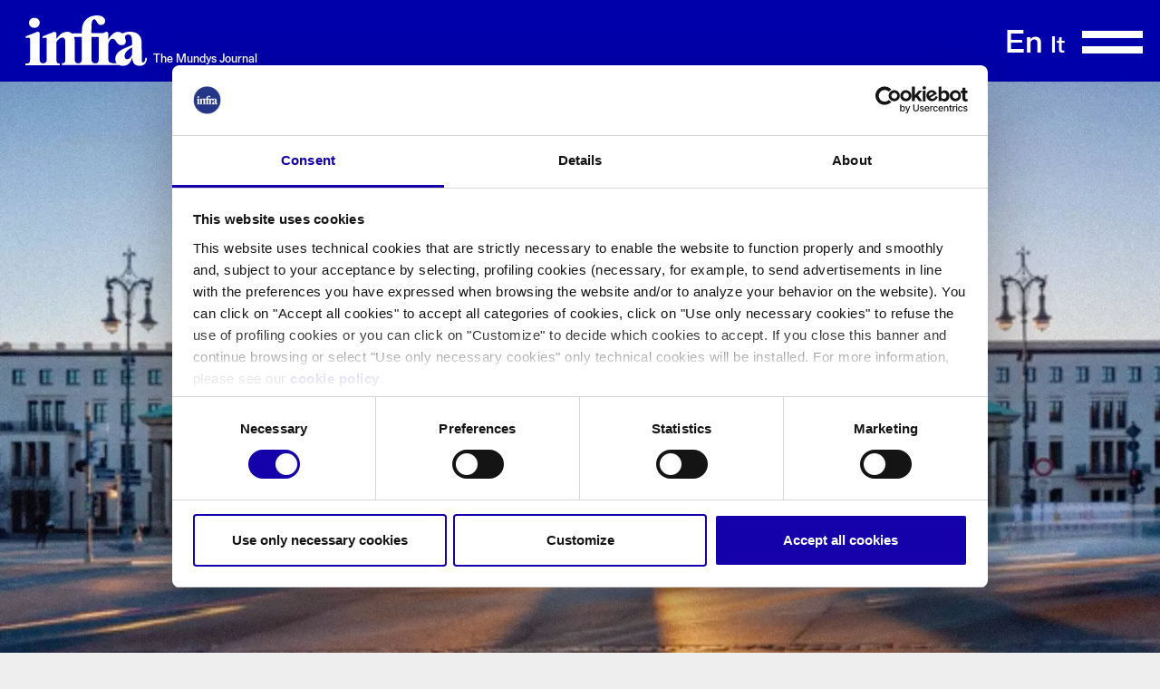

--- FILE ---
content_type: text/html; charset=UTF-8
request_url: https://www.infrajournal.com/en/w/cities-as-platforms-mobility-as-a-service-stories-from-three-capitals
body_size: 35715
content:
<!DOCTYPE html>
<html lang="en" dir="ltr" prefix="og: https://ogp.me/ns#" ontouchmove="">
  <head>
    <meta charset="utf-8" />
<meta name="description" content="Mobility as a Service is the new way to conceive transporation networks leveraging apps, data, and connected devices to provide an integrated access to public, private and shared travel modalities. Three examples from Berlin, Sidney and Denver" />
<meta name="abstract" content="Mobility as a Service is the new way to conceive transporation networks leveraging apps, data, and connected devices to provide an integrated access to public, private and shared travel modalities. Three examples from Berlin, Sidney and Denver" />
<link rel="canonical" href="https://www.infrajournal.com/en/w/cities-as-platforms-mobility-as-a-service-stories-from-three-capitals" />
<link rel="image_src" href="/sites/default/files/images/og-image-infra@2x.png" />
<meta property="og:site_name" content="InfraJournal" />
<meta property="og:image" content="https://www.infrajournal.com/sites/default/files/styles/1445px_share/public/msg_c_banners/Losavio%20sito.jpg?itok=4QSUV-MP" />
<meta property="og:image:width" content="1445" />
<meta property="og:image:height" content="903" />
<meta name="twitter:card" content="summary" />
<meta name="twitter:description" content="Mobility as a Service is the new way to conceive transporation networks leveraging apps, data, and connected devices to provide an integrated access to public, private and shared travel modalities. Three examples from Berlin, Sidney and Denver" />
<meta name="twitter:title" content="Cities as platforms, Mobility as a Service: stories from three capitals - InfraJournal" />
<meta name="twitter:image" content="https://www.infrajournal.com/sites/default/files/styles/250x250_share/public/msg_c_banners/Losavio%20sito.jpg?itok=alxDs_R4" />
<meta name="MobileOptimized" content="width" />
<meta name="HandheldFriendly" content="true" />
<meta name="viewport" content="width=device-width, initial-scale=1.0" />
<link rel="icon" href="/themes/custom/infrajournal/favicon.ico" type="image/vnd.microsoft.icon" />
<link rel="alternate" hreflang="en" href="https://www.infrajournal.com/en/w/cities-as-platforms-mobility-as-a-service-stories-from-three-capitals" />
<link rel="alternate" hreflang="it" href="https://www.infrajournal.com/it/w/citt%C3%A0-come-piattaforme-mobility-as-a-service-storie-da-tre-capitali" />

    <title>Cities as platforms, Mobility as a Service: stories from three capitals - InfraJournal</title>
    <link rel="stylesheet" media="all" href="/sites/default/files/css/css_W602G5IgQcOuqo5ty8slqRckZggrkGmsoZmE74LziEA.css?delta=0&amp;language=en&amp;theme=infrajournal&amp;include=eJxFyDEOwCAIAMAPGXmSwUrVBpWADP6-6dTlhrNjmwZkNAp93orPcp3IYPswBUHFqijNoKgLcvwn-hTP3K1RCcNqulJe5cDHC-wdIlo" />
<link rel="stylesheet" media="all" href="/sites/default/files/css/css_rAi3r78GJL9D3eBLAZOaHbEUfPXA2TwkuoEn6UFzSkI.css?delta=1&amp;language=en&amp;theme=infrajournal&amp;include=eJxFyDEOwCAIAMAPGXmSwUrVBpWADP6-6dTlhrNjmwZkNAp93orPcp3IYPswBUHFqijNoKgLcvwn-hTP3K1RCcNqulJe5cDHC-wdIlo" />

    <script type="application/json" data-drupal-selector="drupal-settings-json">{"path":{"baseUrl":"\/","pathPrefix":"en\/","currentPath":"node\/44","currentPathIsAdmin":false,"isFront":false,"currentLanguage":"en"},"pluralDelimiter":"\u0003","suppressDeprecationErrors":true,"user":{"uid":0,"permissionsHash":"ddf8cb4c73d0ee0644fbf1683c6030c1f0f3a368d5be2cf1b40a391af072e2fd"}}</script>
<script src="/sites/default/files/js/js__iuQmAk3OIlLO3ZqY_Ff4dpaphmE_eGhdEDAwG3Wems.js?scope=header&amp;delta=0&amp;language=en&amp;theme=infrajournal&amp;include=eJxFyDEOwCAIAMAPGXmSwUrVBpWADP6-6dTlhrNjmwZkNAp93orPcp3IYPswBUHFqijNoKgLcvwn-hTP3K1RCcNqulJe5cDHC-wdIlo"></script>

    <script id="Cookiebot" src="https://consent.cookiebot.com/uc.js" data-cbid="d20ecf74-0376-4c8a-8b27-a54a196f0735" data-blockingmode="auto" type="text/javascript"></script>
    <!-- Google Tag Manager -->
    <script>(function(w,d,s,l,i){w[l]=w[l]||[];w[l].push({'gtm.start':
    new Date().getTime(),event:'gtm.js'});var f=d.getElementsByTagName(s)[0],
    j=d.createElement(s),dl=l!='dataLayer'?'&l='+l:'';j.async=true;j.src=
    'https://www.googletagmanager.com/gtm.js?id='+i+dl;f.parentNode.insertBefore(j,f);
    })(window,document,'script','dataLayer','GTM-WW4LCF5B');</script>
    <!-- End Google Tag Manager -->
  </head>
  <body class="path-node page-node-type-article infra-theme">
    <!-- Google Tag Manager (noscript) -->
    <noscript><iframe src="https://www.googletagmanager.com/ns.html?id=GTM-WW4LCF5B"
    height="0" width="0" style="display:none;visibility:hidden"></iframe></noscript>
    <!-- End Google Tag Manager (noscript) -->
        <a href="#main-wrapper" class="visually-hidden focusable skip-link">
      Skip to main content
    </a>
          
    
            <div class="dialog-off-canvas-main-canvas" data-off-canvas-main-canvas>
    
<div id="wrapper" role="document" class="page container">
    <header class="header-container" id="banner" role="banner">
      <div class="region region--header">
    <div id="block-infrajournal-sitebranding" class="block block-system block-system-branding-block">
  
    
        <a href="/en" rel="home" class="site-logo">
      <img src="/themes/custom/infrajournal/logo.svg" alt="Home" />
    </a>
          <div class="site-slogan">The Mundys Journal</div>
  </div>

  </div>

      <div class="region region--header-right">
    <div class="language-switcher-language-url block block-language block-language-blocklanguage-interface" id="block-infrajournal-languageswitcher" role="navigation">
  
    
      <ul class="links"><li hreflang="en" data-drupal-link-system-path="node/44" class="is-active"><a href="/en/w/cities-as-platforms-mobility-as-a-service-stories-from-three-capitals" class="language-link is-active" hreflang="en" data-drupal-link-system-path="node/44">En</a></li><li hreflang="it" data-drupal-link-system-path="node/44"><a href="/it/w/citt%C3%A0-come-piattaforme-mobility-as-a-service-storie-da-tre-capitali" class="language-link" hreflang="it" data-drupal-link-system-path="node/44">It</a></li></ul>
  </div>
<div id="block-infrajournal-burgermenu" class="block block-block-content block-block-content2c50eddb-666e-43c6-aea1-a7577cac137d">
  
    
      
            <div class="clearfix text-formatted field field--name-body field--type-text-with-summary field--label-hidden field__item"><p><button class="navbar-toggle hamNav" id="hamNav" aria-controls="navigationCollapseIJ" aria-label="Toggle navigation" data-target="#navigationCollapseIJ" data-toggle="collapse" type="button">
    <span class="ico_menu"></span>
</button></p></div>
      
  </div>
<div id="block-infrajournal-mainnavigation" class="block block-system block-system-menu-blockmain nav-infra">
	<div class="collapse" id="navigationCollapseIJ">
		<nav class="sort-pages modify-pages site-navigation" id="navigation" role="navigation">
			<div class="navbar">
				<div class="portlet-boundary portlet-boundary_com_liferay_site_navigation_menu_web_portlet_SiteNavigationMenuPortlet_  portlet-static portlet-static-end decorate portlet-navigation " id="p_p_id_com_liferay_site_navigation_menu_web_portlet_SiteNavigationMenuPortlet_">
					<span id="p_com_liferay_site_navigation_menu_web_portlet_SiteNavigationMenuPortlet"></span>
					<section class="portlet" id="portlet_com_liferay_site_navigation_menu_web_portlet_SiteNavigationMenuPortlet">
						<div class="portlet-content">
							<div class="autofit-float autofit-row portlet-header">
								<div class="autofit-col autofit-col-end">
									<div class="autofit-section"></div>
								</div>
							</div>
							<div class=" portlet-content-container">
								<div class="portlet-body">
									<div aria-label="Pagine Sito" class="list-menu">
																					
              <ul class="menu level-0 menu-main">
                    <li class="menu-item level-0 menu-main">
        <a href="/en" class="level-0 menu-main" data-drupal-link-system-path="&lt;front&gt;">Home</a>
              </li>
                <li class="menu-item level-0 menu-main">
        <a href="/en/green" class="level-0 menu-main" data-drupal-link-system-path="taxonomy/term/1">Green</a>
              </li>
                <li class="menu-item level-0 menu-main">
        <a href="/en/infrastructure" class="level-0 menu-main" data-drupal-link-system-path="taxonomy/term/2">Infrastructure</a>
              </li>
                <li class="menu-item level-0 menu-main">
        <a href="/en/mobility" class="level-0 menu-main" data-drupal-link-system-path="taxonomy/term/3">Mobility</a>
              </li>
                <li class="menu-item level-0 menu-main">
        <a href="/en/technology" class="level-0 menu-main" data-drupal-link-system-path="taxonomy/term/4">Technology</a>
              </li>
                <li class="menu-item level-0 menu-main">
        <a href="/en/travel" class="level-0 menu-main" data-drupal-link-system-path="taxonomy/term/5">Travel</a>
              </li>
        </ul>
  


																			</div>
								</div>
							</div>
						</div>
					</section>
				</div>
			</div>
		</nav>
	</div>
</div>
  </div>

  </header>
  
  <section class="container" id="content">
        <div class="region region--content">
    <div data-drupal-messages-fallback class="hidden"></div>
<div id="block-infrajournal-content" class="block block-system block-system-main-block">
  
    
      

<div class="journal-content-article">
				<div class="long-art article-full">
				<article class="node node--type-article node--view-mode-full">
					<div class="node__content">
						<div class="article-image">
                              <img src="/sites/default/files/styles/1445px_wide/public/msg_c_banners/Losavio%20sito.jpg.webp?itok=hCqReCu3" alt="Brandenburger Tor in Berlin"></div>
              						</div>
						<div class="row">
              <div class="col-12 col-md-2"></div>
              <div class="col-12 col-md-7">
                                        <p class="article-dida">Brandenburger Tor in Berlin</p>
                                </div>
              <div class="col-12 col-md-3"></div>
							<div class="col-12 col-md-9 pad0">
								<div class="row">
									<div class="col-12 Pcol22"></div>
									<div class="col-12 Pcol77">
										<div class="article-header">
											<div class="article-categories">
												<div class="cat-item">
													
            <div class="field field--name-field-category field--type-entity-reference field--label-hidden field__item"><a href="/en/mobility" hreflang="en">Mobility</a></div>
      
            <span class="cat-item cat-item_tag"><a href="/en/business" hreflang="en">Business</a></span>
          <span class="cat-item cat-item_tag"><a href="/en/autori/content/cities" hreflang="en">Cities</a></span>
      
												</div>
											</div>
											<h1 class="article-title"><span class="field field--name-title field--type-string field--label-hidden">Cities as platforms, Mobility as a Service: stories from three capitals</span>
</h1>
											<h2 class="article-subtitle">Mobility as a Service is the new way to conceive transporation networks leveraging apps, data, and connected devices to provide an integrated access to public, private and shared travel modalities. Three examples from Berlin, Sidney and Denver</h2>
											<p class="article-author">
												March 2022
												<span> - </span> By
																									<a href="/en/autori/content/joseph-losavio">Joseph Losavio</a>
																																			</p>
										</div>
									</div>
									<div class="article-social col-12 Pcol22">
										<a id="twitter2" class="social-icon ico_socialTW" href="http://twitter.com/share?text=%23theme=field&amp;%23title=Title&amp;%23label_display=hidden&amp;%23view_mode=full&amp;%23language=en&amp;%23field_name=title&amp;%23field_type=string&amp;%23field_translatable=1&amp;%23entity_type=node&amp;%23bundle=article&amp;%23formatter=string&amp;%23is_multiple=0&amp;0%5B%23type%5D=inline_template&amp;0%5B%23template%5D=%7B%7B%20value%7Cnl2br%20%7D%7D&amp;0%5B%23context%5D%5Bvalue%5D=Cities%20as%20platforms%2C%20Mobility%20as%20a%20Service%3A%20stories%20from%20three%20capitals&amp;%23cache%5Bmax-age%5D=-1&amp;%23weight=-5&amp;%23is_page_title=1&amp;%23printed=1&url=https://www.infrajournal.com/en/w/cities-as-platforms-mobility-as-a-service-stories-from-three-capitals" target="_blank"></a>
										<a id="linkedin" class="social-icon ico_socialLI" href="https://www.linkedin.com/sharing/share-offsite/?url=https://www.infrajournal.com/en/w/cities-as-platforms-mobility-as-a-service-stories-from-three-capitals" target="_blank"></a>
										<a id="facebook" class="social-icon ico_socialFB" href="https://www.facebook.com/sharer/sharer.php?u=https://www.infrajournal.com/en/w/cities-as-platforms-mobility-as-a-service-stories-from-three-capitals" target="_blank"></a>
									</div>
									<div class="article-content main-article-content col-12 Pcol77">
										
      <div class="field field--name-field-components field--type-entity-reference-revisions field--label-hidden field__items">
              <div class="field__item">



  <div id="paragraph-57"  class="paragraph paragraph--type--msg-c-body paragraph--view-mode--default msg_c_body">
          
            <div class="clearfix text-formatted field field--name-field-msg-c-body field--type-text-long field--label-hidden field__item"><p>As the world’s cities emerge from the COVID-19 pandemic, the way we live in and get around them is due for a massive rethink.&nbsp;<strong>The pandemic has already changed the way we&nbsp;</strong><a href="https://www.weforum.org/agenda/2021/10/urban-city-future-success-hybrid-digital-redesign-infrastructure/"><strong>work within and between cities in dramatic fashion</strong>.</a>&nbsp;The rise of telework is reducing long trips from residential areas to office districts in favor of more localized jaunts as city residents spend more time within their neighborhoods and areas nearby. Remote work and education is also changing where we live and for how long. People now have the ability to live in smaller cities away from larger metros, and some even have the option to live in different locations throughout the year. More movement within neighborhoods and the rise of “corridors” and regional living is changing how we view urban mobility.</p><h3>What is the meaning of “MaaS”?</h3><p>At the same time,&nbsp;<strong>Mobility as a Service (MaaS)</strong>&nbsp;is one of the few urban phenomena that was already on the rise pre-pandemic, and has the potential to<strong>&nbsp;increase its importance</strong>&nbsp;to city life in the pandemic’s wake. MaaS applications are essentially&nbsp;<strong>platforms</strong>&nbsp;that allow users to plan, book, and pay for multiple types<strong>&nbsp;of mobility services</strong>, often using digital applications. Many are already familiar with MaaS through car-hailing apps like Uber, Lyft and Grab, and through a myriad of flourishing micro-mobility options for scooters and bikes. In a report published just before the global spread of the COVID-19 pandemic, an analysis by Research and Markets estimated that<strong>&nbsp;the MaaS market valuation would top 280.77 billion dollars by 2027</strong>, a 23.3% growth from 2019. Given the new reality in cities around the world, how will this growth in MaaS shape the cities of the future? A few pioneering cities and companies have already given us a glimpse of what the future might look like- and the user should look forward to an even better city MaaS experience.</p><h3>Simplifying a complex Berlin mobility ecosystem</h3><p>As a global cultural hub, important business center and Germany’s capital and largest city,&nbsp;<strong>Berlin&nbsp;</strong>has thousands of people moving through it every day. Berliner Verkehrsbetriebe (BVG) - Berlin’s public transit agency - is Germany’s largest, with more than 6,500 bus stops, 300 kilometers of tram tracks, and 174 subway stations. Increasingly, micromobility options are appearing across the cityscape as well. Scooters and bike shares are more common every year. While many of these mobility options are managed by the BVG, many are privately run ventures. The sheer number of mobility options available for such a large city can make<strong>&nbsp;trip planning overwhelming,</strong>&nbsp;and managing different ticketing options can be confusing.</p><p>Enter&nbsp;<a href="https://www.jelbi.de/en/home/"><strong>Jelbi</strong></a>, an app that tracks transit options, routes and times to help users find their most efficient route and pay for rides. Jelbi is a collaboration between BVG and MaaS technology platform&nbsp;<a href="https://www.trafi.com/">Trafi</a>&nbsp;and<strong>&nbsp;provides access to the full gamut of Berlin mobility options&nbsp;</strong>from e-scooters to taxis to buses to trains. Jelbi also includes a variety of features to make use more convenient.<strong>&nbsp;It only requires you to register for the app once</strong>, which covers all of the services already integrated and to-be integrated, meaning&nbsp;<strong>no juggling different user profiles&nbsp;</strong>and switching between apps when using multiple modes of transportation.</p><p>Platforms like Jelbi allow transit authorities to operate public transport services&nbsp;<em>and</em>&nbsp;provide the frameworks that allow various individual services, public and private, to operate more<strong>&nbsp;seamlessly</strong>&nbsp;within the mobility ecosystem. By<strong>&nbsp;combining routing and payment and providing access</strong>&nbsp;to a wide array of options in one place, platforms like Jelbi offer a great way to ease navigation in large cities that are rich in mobility options. Creating new platforms that combine existing solutions into one user-friendly application is an important step in bringing MaaS to the masses.</p><h3>MaaS platforms keeping Sydney afloat</h3><p>New MaaS platforms aren’t just improving how we get to our urban mobility options. They’re also improving&nbsp;<strong>how our mobility options come to us.</strong>&nbsp;Ride-hailing apps have been acting as on-demand taxis for years, bringing private vehicle transportation options straight to the user. Public transit, however, has generally not kept up with the boom in on-demand services. New MaaS applications have the potential to change this, and some are thinking even bigger than the car.</p><p>In&nbsp;<strong>Sydney</strong>, the New South Wales state government was looking for on-demand transit options for the Bays Precinct, a neighborhood west of the city’s central business district undergoing a major urban redevelopment project. Transport for New South Wales (TfNSW) partnered with mobility solutions platform&nbsp;<a href="https://tranzer.com/"><strong>Tranzer</strong></a>,&nbsp;to provide a new on-demand transit service to move residents and tourists around the district with&nbsp;<strong>a unique ride-hailing option: on-demand ferries.</strong>&nbsp;The 60-person ferries operate seven days a week between four wharves not currently served by scheduled ferries.</p><p>Ferries can be hailed&nbsp;<strong>via smartphone or kiosk&nbsp;</strong>up to 24 hours in advance, and customers are provided with a 15-minute window for their ferry to arrive. The&nbsp;<strong>Tranzer app also processes payment for tickets</strong>, creating a seamless experience where public transit comes to you. The initial six-month trial was so successful, TfNSW has plans to extend the program, which carried over 15,000 passengers in its first six months of operation. The ferry trail is being conducted alongside a variety of other on-demand pilots within TfNSW that includes bikes, cars and large vans that are meant to&nbsp;<strong>improve last-mile mobility and connect users to the wider transit network.</strong>&nbsp;Strategies that encourage government agencies to embrace the best innovations from the private sector will center the transit user and improve the mobility experience- in water and on land.</p><h3>Bringing Denver’s transit options to you</h3><p>Bringing the functionality of on-demand applications to public transit is one of the benefits the continued development of MaaS will bring to cities. Another is bringing the access that public transit provides into the on-demand applications we already use.&nbsp;<a href="https://www.masabi.com/"><strong>Masabi</strong></a>- a London-based company that develops mobile ticketing services-<strong>&nbsp;partnered with Uber in Denver</strong>&nbsp;to make sure users of one of the world’s most prolific on-demand mobility apps have the same access to public transportation options as they do private ones.</p><p>Using Masabi’s technology, customers of the Regional Transportation District (RTD), which primarily serves metropolitan Denver,&nbsp;<a href="https://www.rtd-denver.com/projects/uber-collaboration"><strong>can purchase public transit tickets directly in the Uber app</strong></a><strong>.</strong>&nbsp;The option to book an RTD journey is presented in-app alongside various options for Uber car-hailing and helps users compare timing and price- allowing them to choose the mobility option that makes the most sense for them. Providing access to Denver’s public transit options within the widely used Uber app&nbsp;<strong>opens the city up even more to those who may be unfamiliar with the city’s public transit system.</strong></p><p>This is not only beneficial to residents, but to the nearly&nbsp;<strong>39 million tourists</strong>&nbsp;who visit Colorado from around the world every year, many of whom are visiting Denver or using it as a gateway to the ski resorts, national parks and alpine towns of the nearby Rocky Mountains. Many of these visitors lack a working knowledge of Denver’s transit system, but are very familiar with their Uber apps. MaaS strategies that&nbsp;<strong>demystify complex transit systems&nbsp;</strong>by introducing them through familiar platforms make for a more user-centric experience and create a more seamless interaction between traditional and emerging mobility options.</p><h3>Turning cities into platforms</h3><p><strong>Mobility as a Service</strong>&nbsp;will continue to shape the way we interact with cities, alongside the other trends remaking urban life. The COVID-19 pandemic has left a lasting imprint on our cities, but it is but one of many systemic shocks that loom on the horizon. Climate change has the potential to radically physically alter how we plan, build and operate cities. Rapid urbanization in the developing world and a mounting affordability crises in the developed world also pose huge challenges to creating vibrant, inclusive cities. As MaaS platforms grow and change alongside cities, it is important that they continue to provide flexibility, ease and access to users.<strong>&nbsp;A flexible mobility system is a resilient mobility system</strong>, and in a future where resilience can turn uncertainty into opportunity, MaaS has the power to support the prosperous and liveable cities we deserve.</p></div>
      
      </div>
</div>
          </div>
  
										<hr>
																					<div class="article-bio">
												<a href="/en/autori/content/joseph-losavio">Joseph Losavio</a>
												<span> - </span>
												As Manager for Ecosystem Engagement &amp;amp; Development for Global Cities at Mastercard, he manages engagement for City Possible, Mastercard&#039;s global city cross-learning and solution development network. Prior to that, he was a specialist in infrastructure technology on the Cities, Infrastructure and Urban Services team at the World Economic Forum&#039;s Centre for the Fourth Industrial Revolution and also worked for several years at Altria Group. He holds dual bachelor&#039;s degrees from the University of Southern California and a master&#039;s degree from the Johns Hopkins School of Advanced International Studies.
											</div>
																														<hr>
									</div>
								</div>
							</div>
															<div class="article-adt vert col-12 col-md-3">
									<h4 class="title-more">More like this</h4>
									<div class="portlet-boundary portlet-static portlet-static-end decorate portlet-asset-publisher">
										<section class="portlet">
											<div class="portlet-content">
												<div class=" portlet-content-container">
													<div class="portlet-body">
														
      <div class="field field--name-field-related-articles field--type-entity-reference field--label-hidden field__items">
              <div class="field__item">
<div class="node node--type-article node--view-mode-teaser articles-entry">
<div class="node__content">
<div class="article-content">
  <div class="article-image" style="background-image:url('/sites/default/files/styles/1445px_wide/public/msg_c_banners/Fraschini%20%281%29.jpg.webp?itok=goDXY8gF')"></div>
    <div class="article-tag">
      <strong>Mobility</strong> <span class="divider">|</span> 
            <span class="cat-item cat-item_tag">Interview</span>
          <span class="cat-item cat-item_tag">Sustainability</span>
      
    </div>
    <div class="article-header">
      <h3 class="article-title"><a href="/en/w/renewable-energy-community-e-car-sharing"><span class="field field--name-title field--type-string field--label-hidden">The condo&#039;s electric car: is it the sharing of the future? The bet on Genoa</span>
</a></h3>
    </div>
    <div class="article-summery">
            <div class="clearfix text-formatted field field--name-field-abstract field--type-text-long field--label-hidden field__item"><p>Electric car sharing can become a reality in communities of residents who self-produce renewable energy. A change in habits and consumption is increasingly plausible, thanks in part to a 5.7 billion Italian plan for Renewable Energy Communities, approved by the EU. We discuss this with Maurizio Ferraris, Maps Energy Market Director</p></div>
      </div>
      <p class="article-author"> 
        January 2024
        <span> - </span>
        By 
                  <a href="/en/autori/content/sofia-fraschini">Sofia Fraschini</a>
                      </p>
    </div>
  </div>
</div></div>
              <div class="field__item">
<div class="node node--type-article node--view-mode-teaser articles-entry">
<div class="node__content">
<div class="article-content">
  <div class="article-image" style="background-image:url('/sites/default/files/styles/1445px_wide/public/msg_c_banners/autarkic-rational.jpg.webp?itok=7asguGms')"></div>
    <div class="article-tag">
      <strong>Mobility</strong> <span class="divider">|</span> 
            <span class="cat-item cat-item_tag">Transports</span>
          <span class="cat-item cat-item_tag">Mobility</span>
      
    </div>
    <div class="article-header">
      <h3 class="article-title"><a href="/en/w/mobility-maas"><span class="field field--name-title field--type-string field--label-hidden">Autarkic or rational? Routine or variety? 4 ways to live the road</span>
</a></h3>
    </div>
    <div class="article-summery">
            <div class="clearfix text-formatted field field--name-field-abstract field--type-text-long field--label-hidden field__item"><p>Who are and what do typical users of new "Mobility as a Service" want? Which integrated, smart and sustainable mobility services are best suited to their needs? A survey by MobiUs, the SDA Bocconi and Mundys laboratory, tries to reveal MaaS target market profiles and needs</p></div>
      </div>
      <p class="article-author"> 
        June 2023
        <span> - </span>
        By 
                  <a href="/en/autori/content/sofia-fraschini">Sofia Fraschini</a>
                      </p>
    </div>
  </div>
</div></div>
              <div class="field__item">
<div class="node node--type-article node--view-mode-teaser articles-entry">
<div class="node__content">
<div class="article-content">
  <div class="article-image" style="background-image:url('/sites/default/files/styles/1445px_wide/public/msg_c_banners/IJN%20Yunex.jpg.webp?itok=eCS6LVG3')"></div>
    <div class="article-tag">
      <strong>Mobility</strong> <span class="divider">|</span> 
            <span class="cat-item cat-item_tag">Transports</span>
          <span class="cat-item cat-item_tag">Interview</span>
      
    </div>
    <div class="article-header">
      <h3 class="article-title"><a href="/en/w/its-yunex-atlantia-schlitt-1"><span class="field field--name-title field--type-string field--label-hidden"> “Changing mobility is no more an option and the key is data”</span>
</a></h3>
    </div>
    <div class="article-summery">
            <div class="clearfix text-formatted field field--name-field-abstract field--type-text-long field--label-hidden field__item"><p>“We need to transform traffic from scratch to reach the emissions goals set by the EU Green Deal”, says Markus Schlitt, CEO at Yunex Traffic, a global leader in Intelligent Transport Systems (ITS). The task is ambitious, but it becomes feasible if you know where to start…</p></div>
      </div>
      <p class="article-author"> 
        December 2022
        <span> - </span>
        By 
                  <a href="/en/autori/content/infra-journal-newsroom">Infra Journal Newsroom</a>
                      </p>
    </div>
  </div>
</div></div>
              <div class="field__item">
<div class="node node--type-article node--view-mode-teaser articles-entry">
<div class="node__content">
<div class="article-content">
  <div class="article-image" style="background-image:url('/sites/default/files/styles/1445px_wide/public/msg_c_banners/Gennari%20Santori.jpg.webp?itok=d99BzccM')"></div>
    <div class="article-tag">
      <strong>Technology</strong> <span class="divider">|</span> 
            <span class="cat-item cat-item_tag">Mobility</span>
          <span class="cat-item cat-item_tag">Cities</span>
      
    </div>
    <div class="article-header">
      <h3 class="article-title"><a href="/en/w/cybersecurity-for-transportation-smart-nations-to-the-test"><span class="field field--name-title field--type-string field--label-hidden">Cybersecurity for transportation: “smart nations” to the test</span>
</a></h3>
    </div>
    <div class="article-summery">
            <div class="clearfix text-formatted field field--name-field-abstract field--type-text-long field--label-hidden field__item">Essential services in the smart cities are targets to malicious actors. States need to defend utilities, industrial plants, payment systems, connected services and much more against cyberattacks. This issue is even destined to grow with the advent of smart mobility</div>
      </div>
      <p class="article-author"> 
        April 2022
        <span> - </span>
        By 
                  <a href="/en/autori/content/federico-gennari-santori">Federico Gennari Santori</a>
                      </p>
    </div>
  </div>
</div></div>
          </div>
  
													</div>
												</div>
											</div>
										</section>
									</div>
								</div>
													</div>
					</div>
				</article>
			</div>
			</div>
  </div>

  </div>

    </section>

  <footer class="footer" id="footer" role="contentinfo">
        <div class="row mb-4">
        <div class="region region--footer-logo">
    <div id="block-infrajournal-sitebranding-2" class="block block-system block-system-branding-block">
  
    
        <a href="/en" rel="home" class="site-logo">
      <img src="/themes/custom/infrajournal/logo.svg" alt="Home" />
    </a>
      </div>

  </div>

    </div>
        <div class="row">
            <div class="footer-address col-12 col-md-4">
          <div class="region region--footer-intro">
    <div id="block-infrajournal-footerintro" class="block block-block-content block-block-content52e163d6-5b08-4f63-a94e-7e011618738a">
  
    
      
            <div class="clearfix text-formatted field field--name-body field--type-text-with-summary field--label-hidden field__item"><p>Infra is a webmagazine created by <a href="https://www.mundys.com/" target="_blank">Mundys S.p.A.</a><br>Tax code, vat and registration in the Commercial Register at the local court of Rome under the Registration Number 03731380261<br>R.E.A. inscription Number 1023691<br>Infra Journal is an online magazine being registered at the Court of Milan in accordance with the Italian press law n.47, 8 February 1948.</p></div>
      
  </div>

  </div>

      </div>
                  <div class="footer-nav col-12 col-md-4">
          <div class="region region--footer row">
    <nav role="navigation" aria-labelledby="block-infrajournal-category-menu" id="block-infrajournal-category" class="block block-menu navigation menu--category col-sm-6 col-xs-12">
      
              <ul class="menu level-0 menu-category">
                    <li class="menu-item level-0 menu-category">
        <a href="/en/green" class="level-0 menu-category" data-drupal-link-system-path="taxonomy/term/1">Green</a>
              </li>
                <li class="menu-item level-0 menu-category">
        <a href="/en/infrastructure" class="level-0 menu-category" data-drupal-link-system-path="taxonomy/term/2">Infrastructure</a>
              </li>
                <li class="menu-item level-0 menu-category">
        <a href="/en/mobility" class="level-0 menu-category" data-drupal-link-system-path="taxonomy/term/3">Mobility</a>
              </li>
                <li class="menu-item level-0 menu-category">
        <a href="/en/technology" class="level-0 menu-category" data-drupal-link-system-path="taxonomy/term/4">Technology</a>
              </li>
                <li class="menu-item level-0 menu-category">
        <a href="/en/travel" class="level-0 menu-category" data-drupal-link-system-path="taxonomy/term/5">Travel</a>
              </li>
        </ul>
  


  </nav>
<nav role="navigation" aria-labelledby="block-infrajournal-piedipagina-menu" id="block-infrajournal-piedipagina" class="block block-menu navigation menu--footer col-sm-6 col-xs-12">
      
              <ul class="menu level-0 menu-footer">
                    <li class="menu-item level-0 menu-footer">
        <a href="/en/about" class="level-0 menu-footer" data-drupal-link-system-path="node/199">About</a>
              </li>
                <li class="menu-item level-0 menu-footer">
        <a href="/en/contacts" class="level-0 menu-footer" data-drupal-link-system-path="node/200">Contact</a>
              </li>
                <li class="menu-item level-0 menu-footer">
        <a href="/en/privacy-policy" class="policy policy-first level-0 menu-footer" data-drupal-link-system-path="node/198">Privacy Policy</a>
              </li>
                <li class="menu-item level-0 menu-footer">
        <a href="/en/cookie-policy" class="policy level-0 menu-footer" data-drupal-link-system-path="node/201">Cookie Policy</a>
              </li>
        </ul>
  


  </nav>

  </div>

      </div>
                  <div class="footer-social col-12 col-md-2">
          <div class="region region--footer-social">
    <div id="block-infrajournal-socialfooter" class="block block-block-content block-block-contentcfff076f-a580-4643-aee0-e0921db46755">
<p class="footer-title">
    follow on
</p>
<a class="social-icon ico_socialIN white" href="https://www.instagram.com/InfraJournal" target="_blank"></a>
<a class="social-icon ico_socialTW white" href="https://twitter.com/InfraJournal" target="_blank"></a>
</div>

  </div>

      </div>
          </div>
  </footer>
</div>
  </div>

    
    
    
  </body>
</html>


--- FILE ---
content_type: image/svg+xml
request_url: https://www.infrajournal.com/themes/custom/infrajournal/logo.svg
body_size: 5241
content:
<svg width="auto" height="auto" viewBox="0 0 129 54" fill="none" xmlns="http://www.w3.org/2000/svg">
<path fill-rule="evenodd" clip-rule="evenodd" d="M14.2 11C15.1 9.7 15.3 8.3 15.1 6.8C14.7 4.8 13.5 3.5 11.6 2.9C10.5 2.5 9.4 2.5 8.3 2.7C6.8 3 5.6 3.7 4.8 4.9C4.1 5.8 3.9 6.8 3.9 7.9C3.9 8.1 3.9 8.4 3.9 8.6C4.1 10.8 5.6 12.3 7.5 12.9C8.6 13.2 9.7 13.2 10.8 13.1C12.2 12.8 13.3 12.2 14.2 11ZM113.2 31.2C113.2 31.4 113.1 31.5 112.9 31.6C110.1 32.8 107.4 34 104.6 35.2C102.1 36.3 99.8 37.8 97.9 39.8C97.1 40.7 96.4 41.7 96 42.8C95.4 44.4 95.2 46.1 95.5 47.8C95.7 49 96.1 50 96.8 50.9C95.1 50.9 93.1 50.9 92.7 50.8C91.9 50.7 91.2 50.6 90.5 50.4C89.4 50.1 88.6 49.4 88.3 48.3C88.1 47.5 87.9 46.7 87.9 45.9C87.9 40.9 87.9 35.8 87.9 30.8C87.9 30.6 87.9 30.3 88 30.1C88.3 29.2 88.6 28.3 89 27.5C89.4 26.7 89.9 26 90.6 25.4C91.4 24.7 93.4 24.7 94.3 25.4C95.4 26.3 95.7 27 96 27.5C96.2 27.7 97.1 29.6 98.8 30.7C99.3 31.1 99.8 31.3 100.5 31.5H100.6C101.3 31.7 102.1 31.7 103 31.6H103.1C104.1 31.5 105 31 105.7 30.2C106.5 29.2 106.7 28 106.5 26.7C106.3 25.8 106 24.8 105.8 23.9C105.5 22.5 106.1 21.3 107.4 20.7C108.1 20.4 108.9 20.3 109.7 20.4C110.8 20.6 111.7 21.1 112.2 22.1C112.8 23.3 113 24.6 113 26C113.3 27.9 113.2 29.5 113.2 31.2ZM107 38.7C108.4 37 110.2 35.7 112.1 34.6C112.5 34.4 112.8 34.2 113.2 34C113.2 34.2 113.2 34.3 113.2 34.4C113.2 36.6 113.2 38.8 113.2 41C113.2 41.2 113.1 41.5 113.1 41.7C112.6 43.1 111.9 44.4 110.8 45.4C110 46.1 109.1 46.6 108.1 46.6C106.7 46.6 105.6 45.7 105.4 44.3C105 42.3 105.6 40.4 107 38.7ZM77.8 45.4C77.8 46.4 77.8 47.6 77.6 48.6C77.4 49.9 76 51 74.3 51C72.4 51 71.4 50.2 70.9 49.6C70.3 48.7 70.1 47.7 70.1 46.7C70.1 42.7 70.1 38.7 70.1 34.7V23.2C70.1 22.8 70.1 22.8 70.5 22.8H77.7C77.8 24.3 77.8 26.2 77.8 26.6C77.8 32.8 77.8 39.1 77.8 45.4ZM59.9 45.5C59.9 46.5 59.9 47.5 59.7 48.4C59.2 50 57.7 51 56 51C54.6 51 52.9 50.1 52.6 48.8C52.3 47.7 52.4 46.5 52.4 45.4C52.4 39.8 52.4 34.2 52.4 28.6C52.4 27.2 52.4 25.8 52.1 24.4C52 23.9 51.9 23.3 51.7 22.8C54.8 22.8 58.7 22.8 59.5 22.8C59.9 22.8 59.9 22.8 59.9 23.2C59.9 30.9 59.9 37.8 59.9 45.5ZM128.7 45.1C128.3 45.1 127.8 45.1 127.4 45.1L127.2 45.3C127.1 45.7 127.1 46.2 127.1 46.6C127 47.4 126.8 48.3 126.4 49C126.1 49.6 125.6 49.9 124.9 50C124.2 50.1 123.7 49.6 123.6 48.8C123.5 48.1 123.5 47.3 123.4 46.5C123.4 40.5 123.4 34.5 123.3 28.4C123.3 26.9 123 25.4 122.5 24.1C121.3 21.1 119.2 19.1 116.2 18.1C114.9 17.7 113.6 17.5 112.3 17.4C110.8 17.3 109.3 17.4 107.8 17.6C106.2 17.8 104.6 18.3 103.1 19.1L102.9 19.2C101.8 18.5 100.5 17.9 99.8 17.6C98.9 17.4 97.2 17.5 96.3 17.7C94.7 18.1 93.4 18.9 92.2 20.1C90.7 21.6 89.3 23.3 88.2 25.1L88 25.4L87.9 25C87.9 23 87.9 21 87.9 18.9C87.9 18.6 87.8 18.4 87.6 18.3C87.2 18 86.8 17.7 86.4 17.4C86.2 17.3 86.1 17.2 85.9 17.3C84.7 17.8 83.6 18.3 82.4 18.7C78.8 18.7 72.2 18.7 70.4 18.7C70.1 18.7 70 18.6 70 18.3C70 15.8 70.1 13.2 70.1 10.7C70.1 9.4 70.3 8.2 70.6 7C70.8 6.1 71.1 5.2 71.9 4.5C72.4 4 73.4 3.9 74 4.4C74.3 4.7 74.6 5 74.8 5.4C75.4 6.2 75.8 7.1 76.4 8C77.2 9.1 78.1 10.1 79.6 10.2C81 10.3 82.3 10 83.3 9C84.9 7.5 85.1 5 83.8 3.3C82.8 1.9 81.4 1 79.8 0.5C78 1.49012e-07 76 -0.0999999 74.1 0.1C72.6 0.3 71.1 0.6 69.6 1.1C66.5 2.2 64.1 4.1 62.3 6.9C60.8 9.2 60.2 11.9 60 14.6C59.9 15.7 60 16.8 59.9 17.9C59.9 18.2 59.9 18.4 59.9 18.7C59.9 18.9 59.8 19 59.6 19H59.1C58.2 19.1 52.3 19.1 49.4 19.2C48.7 18.6 47.9 18.1 47 17.8C45.8 17.4 44.6 17.4 43.4 17.5C42.1 17.6 40.9 17.9 39.7 18.5C38.4 19.1 37.3 20 36.3 21C35.2 22.1 34.2 23.3 33.3 24.5C33.2 24.7 33 24.9 32.9 25.1H32.8V24.7C32.8 22.8 32.8 20.9 32.8 18.9C32.8 18.6 32.7 18.4 32.5 18.3C32.1 18 31.7 17.7 31.3 17.4C31.1 17.3 31 17.2 30.8 17.3C27.6 18.6 24.5 19.9 21.3 21.1C20.3 21.5 19.3 21.9 18.3 22.4L18.1 22.7C18.3 23.3 18.5 23.8 18.7 24.4L19.2 24.2C19.8 24 20.3 23.8 20.9 23.7C21.7 23.5 22.4 23.9 22.5 24.8C22.6 25.4 22.7 26 22.7 26.6C22.7 32.9 22.7 39.2 22.7 45.5C22.7 46.5 22.7 47.5 22.5 48.5C22.2 50 20.4 51 19 51C17.6 51 15.6 50.1 15.3 48.4C15.1 47.4 15.1 46.4 15.1 45.3C15.1 39.2 15.1 33.2 15.1 27.1C15.1 24.3 15.1 21.6 15.1 18.8C15.1 18.5 15 18.3 14.8 18.2C14.4 17.9 14 17.6 13.6 17.3C13.5 17.2 13.3 17.1 13.1 17.2C9.8 18.6 6.4 19.9 3 21.2C2.2 21.5 1.3 21.9 0.5 22.2C0.3 22.3 0.1 22.3 0.2 22.6C0.4 23.1 0.6 23.6 0.8 24.1L1.1 24C2 24 2.6 23.8 3.2 23.7C4 23.5 4.6 23.9 4.8 24.7C4.9 25.3 5 25.9 5 26.6C5 32.9 5 39.2 5 45.5C5 46.5 5 47.6 4.8 48.6C4.6 49.8 4 50.7 2.8 51C2 51 1.3 51.1 0.5 51.2C0 51.2 0 51.2 0 51.7V52.5C0 53 0 53 0.5 53H19.6H19.8H36H36.2C36.5 53 36.6 52.9 36.5 52.6C36.5 52.3 36.5 52 36.5 51.7C36.5 51.2 36.5 51.1 36 51.1L35.2 51C33.9 50.8 33.4 50.3 33.1 48.9C32.9 47.9 32.9 46.9 32.9 45.8C32.9 40.1 32.9 34.4 32.9 28.6L33.1 28.1C33.7 27.1 34.5 26.2 35.3 25.4C36.3 24.5 37.4 23.8 38.8 23.6C40.4 23.4 41.5 24.2 42 25.6C42.3 26.5 42.4 27.5 42.4 28.4C42.4 34 42.4 39.6 42.4 45.2C42.4 46.3 42.4 47.4 42.2 48.5C42 49.7 41.4 50.5 40.2 50.8C39.8 50.9 39.4 50.9 39 50.9C38.8 50.9 38.7 51 38.7 51.2C38.7 51.5 38.7 51.9 38.7 52.2C38.7 52.7 38.7 52.7 39.2 52.7H55.5H56H56.3H56.5H73.9H99.2C100.2 53.3 101.3 53.5 102.5 53.6C103.6 53.7 104.6 53.6 105.7 53.4C108.6 52.8 110.6 51 111.9 48.4C112.6 47.1 113 45.8 113.2 44.4C113.3 45 113.3 45.5 113.4 46.1C113.5 47.5 113.9 48.8 114.5 50.1C115.2 51.5 116.2 52.4 117.6 53C119.5 53.7 121.4 53.8 123.3 53.4C125.2 53 126.6 52 127.6 50.3C128.2 49.2 128.5 48.1 128.8 46.9C128.9 46.4 129 45.9 129 45.3C129 45.4 129.1 45.1 128.7 45.1Z" fill="white"/>
</svg>


--- FILE ---
content_type: image/svg+xml
request_url: https://www.infrajournal.com/themes/custom/infrajournal/images/ico/social-tw_w.svg
body_size: 801
content:
<svg width="auto" height="auto" viewBox="0 0 42 42" fill="none" xmlns="http://www.w3.org/2000/svg">
<path fill-rule="evenodd" clip-rule="evenodd" d="M21 0C32.7 0 42 9.4 42 21.2C42 32.7 32.5 42.2 20.8 42C9.3 41.9 -0.100003 32.4 -2.90107e-06 20.7C0.0999971 9.4 9.5 0 21 0Z" fill="white"/>
<path fill-rule="evenodd" clip-rule="evenodd" d="M9.6 18.2C9.4 20.2 10.8 22 13.4 23.1H11.4C12.2 25.3 13.8 26.3 16.1 26.6C13.9 28.2 11.6 28.9 9 28.8L9.1 28.9L9.4 29.1C13.5 31.3 17.8 31.6 22 29.7C27.5 27.2 30.2 22.7 30.5 16.8C30.5 16.2 30.7 15.8 31.1 15.4C31.7 14.9 32.3 14.2 32.9 13.6L32.8 13.5C32 13.7 31.2 13.9 30.3 14.1L30.2 14C31.2 13.2 31.8 12.6 32.2 11.5C31.2 11.8 30.4 12.1 29.6 12.5C29.3 12.6 29.1 12.5 28.8 12.3C27.4 11.1 25.6 10.7 23.7 11.3C21.9 11.9 20.8 13.3 20.5 15.3C20.4 15.9 20.5 16.5 20.5 17.1C16.4 16.8 13 15.1 10.2 11.9C9.6 13.1 9.4 14.3 9.7 15.5C10 16.7 10.7 17.7 11.7 18.5L11.6 18.6C11 18.4 10.4 18.4 9.6 18.2Z" fill="#0000AA"/>
</svg>


--- FILE ---
content_type: image/svg+xml
request_url: https://www.infrajournal.com/themes/custom/infrajournal/images/ico/social-fb.svg
body_size: 555
content:
<svg width="auto" height="auto" viewBox="0 0 42 42" fill="none" xmlns="http://www.w3.org/2000/svg">
<path fill-rule="evenodd" clip-rule="evenodd" d="M42 21C42 9.4 32.6 0 21 0C9.4 0 0 9.4 0 21C0 32.6 9.4 42 21 42C32.6 42 42 32.6 42 21Z" fill="#141414"/>
<path fill-rule="evenodd" clip-rule="evenodd" d="M28.1 12.4C28.1 12.7 27.9 12.9 27.6 12.9H25.3C23.7 12.9 23.4 13.5 23.4 14.8V17.3H27.4C27.6 17.3 27.7 17.4 27.8 17.5L28 17.9V22.2C28 22.5 27.8 22.7 27.5 22.7H23.5V33.6C23.5 33.9 23.3 34.1 23 34.1H18.5C18.2 34.1 18 33.9 18 33.6V22.6H14.6C14.3 22.6 14.1 22.4 14.1 22.1V17.7C14.1 17.4 14.3 17.2 14.6 17.2H18V14.2C18 10.3 20.5 7.8 24.3 7.8H27.7C27.8 7.8 28 8 28 8.3L28.1 12.4Z" fill="white"/>
</svg>


--- FILE ---
content_type: image/svg+xml
request_url: https://www.infrajournal.com/themes/custom/infrajournal/images/ico/internet.svg
body_size: 1530
content:
<svg width="auto" height="auto" viewBox="0 0 21 21" fill="none" xmlns="http://www.w3.org/2000/svg">
<path fill-rule="evenodd" clip-rule="evenodd" d="M12.9 20.1C13.7 19.1 14.5 17.7 15.2 16.1C16.1 16.4 17 16.8 17.7 17.2C16.4 18.6 14.8 19.6 12.9 20.1ZM8.2 20.1C6.3 19.6 4.6 18.6 3.4 17.2C4.2 16.8 5.1 16.4 5.9 16.1C6.5 17.7 7.3 19 8.2 20.1ZM10.8 20.4V15.4C12 15.4 13.2 15.6 14.4 15.9C13.8 17.6 12.9 19.1 11.8 20.3C11.5 20.3 11.2 20.4 10.8 20.4ZM10.2 20.4C9.8 20.4 9.5 20.4 9.2 20.3C8.1 19.2 7.2 17.6 6.6 15.9C7.8 15.6 9 15.4 10.2 15.4V20.4ZM18.1 16.7C17.3 16.2 16.4 15.8 15.3 15.5C15.8 14.1 16.1 12.5 16.1 10.8H20.3C20.3 13 19.4 15.1 18.1 16.7ZM14.7 15.3C13.5 15 12.2 14.8 10.9 14.7V10.9H15.5C15.4 12.4 15.1 13.9 14.7 15.3ZM6.3 15.3C5.8 13.9 5.6 12.4 5.5 10.8H10.1V14.6C8.9 14.7 7.5 15 6.3 15.3ZM2.9 16.7C1.6 15.1 0.8 13.1 0.7 10.8H4.9C4.9 12.5 5.2 14 5.7 15.5C4.6 15.8 3.7 16.2 2.9 16.7ZM10.8 10.2V6.3C12.1 6.2 13.5 6 14.6 5.7C15.1 7.1 15.3 8.6 15.4 10.2H10.8ZM5.6 10.2C5.7 8.6 5.9 7.1 6.4 5.7C7.5 6 8.9 6.3 10.2 6.3V10.2H5.6ZM16.2 10.2C16.1 8.5 15.8 7 15.4 5.5C16.5 5.2 17.4 4.8 18.2 4.3C19.5 5.9 20.3 7.9 20.4 10.2H16.2ZM0.7 10.2C0.8 8 1.6 5.9 2.9 4.3C3.7 4.8 4.6 5.2 5.7 5.5C5.2 6.9 4.9 8.5 4.9 10.2H0.7ZM15.1 4.9C14.5 3.3 13.7 1.9 12.8 0.9C14.7 1.4 16.4 2.4 17.6 3.8C16.9 4.2 16 4.6 15.1 4.9ZM5.9 4.9C5 4.6 4.1 4.2 3.3 3.8C4.6 2.4 6.3 1.4 8.1 0.9C7.3 2 6.5 3.3 5.9 4.9ZM10.8 5.7V0.7C11.1 0.7 11.5 0.7 11.8 0.8C12.9 1.9 13.8 3.5 14.4 5.2C13.3 5.4 12.1 5.6 10.8 5.7ZM10.2 5.7C9 5.6 7.7 5.4 6.6 5.1C7.2 3.4 8.1 1.9 9.2 0.7C9.5 0.6 9.9 0.6 10.2 0.6V5.7ZM10.5 21C16.3 21 21 16.3 21 10.5C21 4.7 16.3 0 10.5 0C4.7 0 0 4.7 0 10.5C0 16.3 4.7 21 10.5 21Z" fill="#0000AA"/>
</svg>


--- FILE ---
content_type: image/svg+xml
request_url: https://www.infrajournal.com/themes/custom/infrajournal/images/ico/social-tw.svg
body_size: 801
content:
<svg width="auto" height="auto" viewBox="0 0 42 42" fill="none" xmlns="http://www.w3.org/2000/svg">
<path fill-rule="evenodd" clip-rule="evenodd" d="M21 0C32.7 0 42 9.4 42 21.2C42 32.7 32.5 42.2 20.8 42C9.3 41.9 -0.100003 32.4 -2.90107e-06 20.7C0.0999971 9.4 9.5 0 21 0Z" fill="#141414"/>
<path fill-rule="evenodd" clip-rule="evenodd" d="M9.6 18.2C9.4 20.2 10.8 22 13.4 23.1H11.4C12.2 25.3 13.8 26.3 16.1 26.6C13.9 28.2 11.6 28.9 9 28.8L9.1 28.9L9.4 29.1C13.5 31.3 17.8 31.6 22 29.7C27.5 27.2 30.2 22.7 30.5 16.8C30.5 16.2 30.7 15.8 31.1 15.4C31.7 14.9 32.3 14.2 32.9 13.6L32.8 13.5C32 13.7 31.2 13.9 30.3 14.1L30.2 14C31.2 13.2 31.8 12.6 32.2 11.5C31.2 11.8 30.4 12.1 29.6 12.5C29.3 12.6 29.1 12.5 28.8 12.3C27.4 11.1 25.6 10.7 23.7 11.3C21.9 11.9 20.8 13.3 20.5 15.3C20.4 15.9 20.5 16.5 20.5 17.1C16.4 16.8 13 15.1 10.2 11.9C9.6 13.1 9.4 14.3 9.7 15.5C10 16.7 10.7 17.7 11.7 18.5L11.6 18.6C11 18.4 10.4 18.4 9.6 18.2Z" fill="white"/>
</svg>


--- FILE ---
content_type: image/svg+xml
request_url: https://www.infrajournal.com/themes/custom/infrajournal/images/ico/social-li.svg
body_size: 1068
content:
<svg width="auto" height="auto" viewBox="0 0 42 42" fill="none" xmlns="http://www.w3.org/2000/svg">
<path fill-rule="evenodd" clip-rule="evenodd" d="M0 21C0 9.4 9.4 0 21 0C32.6 0 42.1 9.4 42 21.2C41.9 32.7 32.5 42.2 20.6 42C9.3 41.8 0 32.5 0 21Z" fill="#141414"/>
<path fill-rule="evenodd" clip-rule="evenodd" d="M23 31.2C23 31.1 23 31 23 30.9C23 28.1 23 25.3 23 22.5C23 21.2 24 20.1 25.3 19.9C26.5 19.7 27.5 20.3 27.9 21.5C28.1 22.1 28.1 22.7 28.1 23.3C28.1 25.8 28.1 28.3 28.1 30.8C28.1 31 28.2 31.1 28.4 31.1C29.8 31.1 31.3 31.1 32.8 31.1C33 31.1 33.1 31 33.1 30.8C33.1 27.9 33.1 25.2 33.1 22.3C33.1 21.5 33 20.7 32.8 19.9C32.4 18.5 31.7 17.3 30.3 16.5C29.3 15.9 28.2 15.8 26.9 15.9C25.6 16 24.5 16.5 23.6 17.4C23.4 17.6 23.2 17.9 22.9 18.2V16.2H17.9C17.9 16.4 17.9 16.5 17.9 16.7C17.9 21.4 17.9 26.1 17.9 30.8C17.9 31 17.9 31.1 18.1 31.1C19.5 31.1 20.9 31.1 22.4 31.1C22.8 31.2 22.9 31.2 23 31.2ZM10.6 31.2C12.2 31.2 13.7 31.2 15.3 31.2C15.5 31.2 15.5 31.1 15.5 30.9C15.5 26.1 15.5 21.4 15.5 16.6C15.5 16.5 15.5 16.4 15.5 16.3H10.6V31.2ZM13 14.4C13.5 14.4 13.9 14.3 14.3 14.1C16.1 13.3 16.1 10.8 14.8 9.8C14 9.2 13.2 9.1 12.3 9.3C10.4 9.7 9.8 11.7 10.6 13.1C11.1 14 12 14.4 13 14.4Z" fill="white"/>
</svg>


--- FILE ---
content_type: image/svg+xml
request_url: https://www.infrajournal.com/themes/custom/infrajournal/images/ico/menu_close.svg
body_size: 116
content:
<svg width="auto" height="auto" viewBox="0 0 67 25" fill="none" xmlns="http://www.w3.org/2000/svg">
<path d="M0 4H67" stroke="white" stroke-width="8" stroke-miterlimit="10"/>
<path d="M0 21H67" stroke="white" stroke-width="8" stroke-miterlimit="10"/>
</svg>
